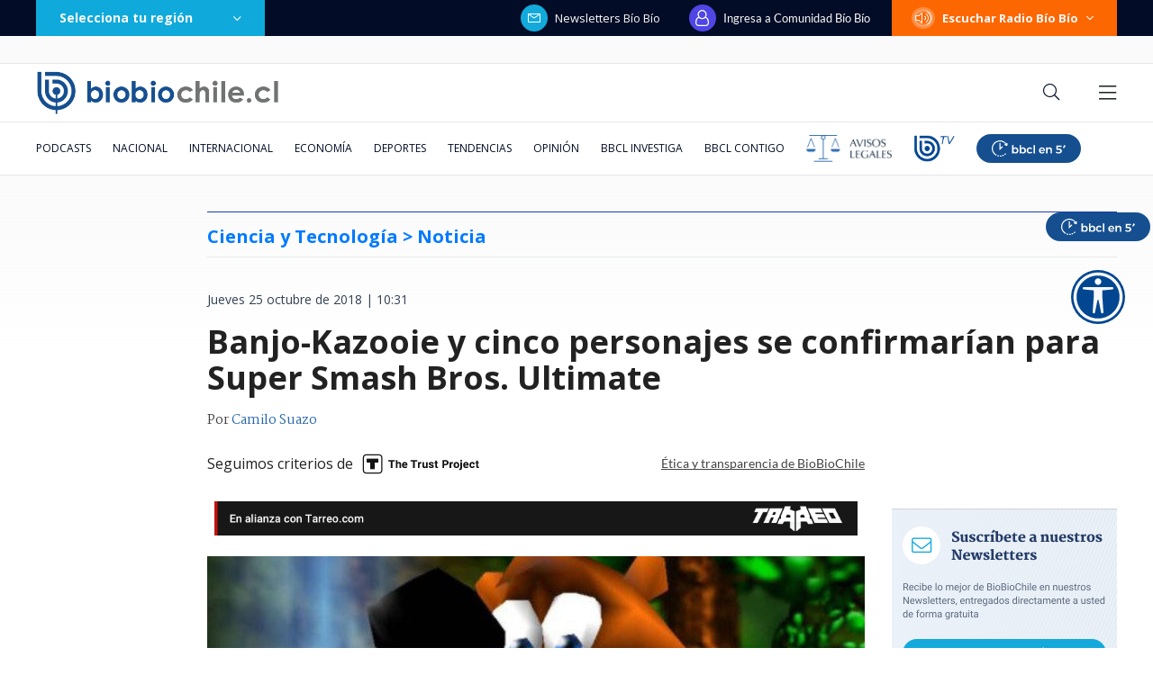

--- FILE ---
content_type: text/html; charset=utf-8
request_url: https://realtime.bbcl.cl/hit/?t=1762523681234&url=https%3A%2F%2Fwww.biobiochile.cl%2Fnoticias%2Fciencia-y-tecnologia%2Fvideojuegos%2F2018%2F10%2F25%2Fbanjo-kazooie-y-cinco-personajes-se-confirmarian-para-super-smash-bros-ultimate.shtml&property=01G1KMVDSGMWCR31GWZX0VBJBY&referrer=
body_size: -14
content:
01K9F9J67R8VCF6B7NR59KHC21.SsNLBiJFQbeJQVWNbM5ybHj5oFRhU5mEdsFLkanrSSc=

--- FILE ---
content_type: text/html
request_url: https://www.biobiochile.cl/escritorio/bbcl-2020/post/includes/medios_asociados/tarreo.shtml
body_size: -275
content:
<img onclick="window.top.location.href = 'http://www.tarreo.com';" src="/assets/biobiochile/img/asociados/tarreo.jpg" style="width: 100%; cursor: pointer;">

--- FILE ---
content_type: text/html; charset=utf-8
request_url: https://www.google.com/recaptcha/api2/aframe
body_size: 268
content:
<!DOCTYPE HTML><html><head><meta http-equiv="content-type" content="text/html; charset=UTF-8"></head><body><script nonce="2tFgdIZaPxO-OrpAg4Jq_g">/** Anti-fraud and anti-abuse applications only. See google.com/recaptcha */ try{var clients={'sodar':'https://pagead2.googlesyndication.com/pagead/sodar?'};window.addEventListener("message",function(a){try{if(a.source===window.parent){var b=JSON.parse(a.data);var c=clients[b['id']];if(c){var d=document.createElement('img');d.src=c+b['params']+'&rc='+(localStorage.getItem("rc::a")?sessionStorage.getItem("rc::b"):"");window.document.body.appendChild(d);sessionStorage.setItem("rc::e",parseInt(sessionStorage.getItem("rc::e")||0)+1);localStorage.setItem("rc::h",'1762523698725');}}}catch(b){}});window.parent.postMessage("_grecaptcha_ready", "*");}catch(b){}</script></body></html>

--- FILE ---
content_type: application/javascript; charset=utf-8
request_url: https://fundingchoicesmessages.google.com/f/AGSKWxUZIUT3FnR61KX5aOuAKMNDQCApeK7--xV7L1FUITisnTG-1f70VLZumbJCDDG34u7huMn7_PTNJS-0Jsr6u_NN36oSSEAaddX6nlDdu_NSgBFH7ALgMDjmi4A0bq4Zd3ptkuS7nw0aDsyT9l0C7TX36JI2JrnIXvsVrxGkEIzXxIObNRhF6s3sia1d/_/housead_.tv/adl./adyard./recommendations/ad./fn_ads.
body_size: -1284
content:
window['4453e58f-d5f0-4353-be2e-9ec1d1971135'] = true;

--- FILE ---
content_type: text/plain; charset=UTF-8
request_url: https://at.teads.tv/fpc?analytics_tag_id=PUB_25916&tfpvi=&gdpr_status=22&gdpr_reason=220&gdpr_consent=&ccpa_consent=&shared_ids=&sv=d656f4a&
body_size: 56
content:
OWQwYTg5M2EtYzk5Yi00ZGJiLTk3NTctYTYxODFmMmM0OTcwIy05LTg=

--- FILE ---
content_type: application/javascript
request_url: https://www.biobiochile.cl/static/realtime/realtime-general.js?t=1762523691873&callback=BBCL_Realtime
body_size: 1152
content:
/*2025-11-07 13:54:09*/ BBCL_Realtime([{"id":6631702,"titulo":"Encuentran en la RM a joven que era buscado desde agosto en Vi\u00f1a: su cuerpo siempre estuvo en el SML","url":"https:\/\/www.biobiochile.cl\/noticias\/nacional\/region-metropolitana\/2025\/11\/07\/entregan-cuerpo-de-que-joven-que-estaba-desaparecido-y-que-estuvo-dos-meses-en-dependencias-del-sml.shtml","imagen":"2025\/11\/joven-desaparecido-sml.jpeg","video_rudo_destacado":"","categoria":"nacional","en_vivo":false,"visitas":258},{"id":6615622,"titulo":"Piratas inform\u00e1ticos atacan plataforma de pagos de casas de apuestas: se llevaron $440 millones","url":"https:\/\/www.biobiochile.cl\/especial\/bbcl-investiga\/noticias\/articulos\/2025\/11\/07\/piratas-informaticos-atacan-plataforma-de-pagos-de-casas-de-apuestas-se-llevaron-440-millones.shtml","imagen":"2025\/11\/cleo-chile-foto-2.jpeg","video_rudo_destacado":"","categoria":"nacional","en_vivo":false,"visitas":176},{"id":6631766,"titulo":"Cerca de 600 mil venezolanos se quedan sin protecci\u00f3n temporal y podr\u00e1n ser deportados de EEUU","url":"https:\/\/www.biobiochile.cl\/noticias\/internacional\/eeuu\/2025\/11\/07\/cerca-de-600-mil-venezolanos-se-quedan-sin-proteccion-temporal-y-podran-ser-deportados-de-eeuu.shtml","imagen":"2025\/11\/venezolanos-.png","video_rudo_destacado":"","categoria":"nacional","en_vivo":false,"visitas":154},{"id":6630446,"titulo":"Pieza clave de trama bielorrusa: \"Estaban dispuestos a pagar lo que fuera por ganar ese juicio\"","url":"https:\/\/www.biobiochile.cl\/especial\/bbcl-investiga\/noticias\/articulos\/2025\/11\/06\/pieza-clave-de-trama-bielorrusa-estaban-dispuestos-a-pagar-lo-que-fuera-por-ganar-ese-juicio.shtml","imagen":"2025\/11\/yaber-declaracion.png","video_rudo_destacado":"","categoria":"nacional","en_vivo":false,"visitas":111},{"id":6631810,"titulo":"Sin luz ni agua y matando animales: rescatan a hombre que estuvo 10 a\u00f1os esclavizado en Argentina","url":"https:\/\/www.biobiochile.cl\/noticias\/sociedad\/curiosidades\/2025\/11\/07\/sin-luz-ni-agua-y-matando-animales-rescatan-a-hombre-que-estuvo-10-anos-esclavizado-en-argentina.shtml","imagen":"2025\/11\/esclavo-argentina.jpg","video_rudo_destacado":"","categoria":"general","en_vivo":false,"visitas":108},{"id":6631790,"titulo":"Comenz\u00f3 la venta de entradas del concierto de AC\/DC en Chile: m\u00e1s de 22 mil usuarios en fila","url":"https:\/\/www.biobiochile.cl\/noticias\/artes-y-cultura\/musica\/2025\/11\/07\/comenzo-la-venta-de-entradas-del-concierto-de-ac-dc-en-chile.shtml","imagen":"2025\/11\/comenzo-venta-de-entradas-ac-dc-chile-.jpg","video_rudo_destacado":"","categoria":"general","en_vivo":false,"visitas":97},{"id":6627808,"titulo":"Este viernes hay simulacro de tsunami para \u00d1uble y B\u00edo B\u00edo: revisa las comunas y d\u00f3nde evacuar","url":"https:\/\/www.biobiochile.cl\/noticias\/servicios\/toma-nota\/2025\/11\/04\/nuble-y-bio-bio-tendran-un-simulacro-de-tsunami-esta-semana-revisa-las-comunas-fecha-y-donde-evacuar.shtml","imagen":"2025\/11\/simulacro-tsunami-biobio.png","video_rudo_destacado":"","categoria":"general","en_vivo":false,"visitas":86},{"id":6631522,"titulo":"VIDEO | Con vidrio blindado y fuerte despliegue de seguridad: Kast cierra campa\u00f1a en Vi\u00f1a del Mar","url":"https:\/\/www.biobiochile.cl\/noticias\/nacional\/region-de-valparaiso\/2025\/11\/07\/video-con-vidrio-blindado-y-fuerte-despliegue-de-seguridad-kast-cierra-campana-en-vina-del-mar.shtml","imagen":"2025\/11\/captura-yutu-kast-discurso-cierre-campana-vina-del-mar.png","video_rudo_destacado":"","categoria":"nacional","en_vivo":false,"visitas":85},{"id":6630130,"titulo":"Comida con senadores y \"sellar una alianza\": los pantallazos que ocultaba el celular de \u00c1ngela Vivanco","url":"https:\/\/www.biobiochile.cl\/especial\/bbcl-investiga\/noticias\/articulos\/2025\/11\/06\/comida-con-senadores-y-sellar-una-alianza-los-pantallazos-que-ocultaba-el-celular-de-angela-vivanco.shtml","imagen":"2025\/11\/angela-vivanco-whatsapps-pantallazos-celular.png","video_rudo_destacado":"","categoria":"nacional","en_vivo":false,"visitas":75},{"id":6631646,"titulo":"Veh\u00edculos quedan completamente bajo el agua en un paso bajo nivel que se inund\u00f3 en \u00d1u\u00f1oa","url":"https:\/\/www.biobiochile.cl\/noticias\/nacional\/region-metropolitana\/2025\/11\/07\/vehiculos-quedan-completamente-bajo-el-agua-en-un-paso-bajo-nivel-que-se-inundo-en-nunoa.shtml","imagen":"2025\/11\/vehiculos-bajo-el-agua-nunoa.jpeg","video_rudo_destacado":"https:\/\/rudo.video\/vod\/bVrubc\/skin\/simple\/o\/MjAyNS8xMS92ZWhpY3Vsb3MtYmFqby1lbC1hZ3VhLW51bm9hLmpwZWc=","categoria":"nacional","en_vivo":false,"visitas":65}])